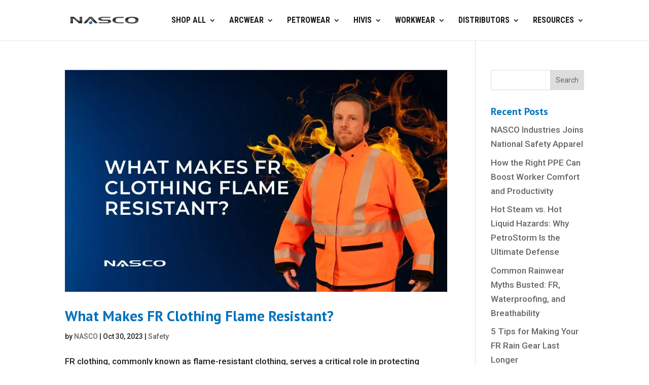

--- FILE ---
content_type: text/css
request_url: https://blog.nascoinc.com/wp-content/themes/nasco-child/style.css?ver=4.27.5
body_size: -47
content:
/* 
 Theme Name:     NASCO Child
 Author:         NASCO Industries
 Author URI:     https://nascoinc.com
 Template:       Divi
 Version:        v1.0
 Description:   A Child Theme built using the elegantmarketplace.com Child theme maker
Developed by Andrew Palmer for Elegant Marketplace www.elegantmarketplace.com Free to use and duplicate as many times as you like
 Wordpress Version: 4.8.3
*/ 


/* ----------- PUT YOUR CUSTOM CSS BELOW THIS LINE -- DO NOT EDIT ABOVE THIS LINE --------------------------- */ 




--- FILE ---
content_type: text/plain
request_url: https://www.google-analytics.com/j/collect?v=1&_v=j102&a=200371150&t=pageview&_s=1&dl=https%3A%2F%2Fblog.nascoinc.com%2F2023%2F10%2F&ul=en-us%40posix&dt=October%202023%20-%20NASCO%20Industries&sr=1280x720&vp=1280x720&_u=YADAAEABAAAAACAAI~&jid=1203835915&gjid=1570540067&cid=1087222940.1768627187&tid=UA-13188817-2&_gid=1271455370.1768627187&_r=1&_slc=1&gtm=45He61e1n81MXXZ6PHv77719989za200zd77719989&gcd=13l3l3l3l1l1&dma=0&tag_exp=103116026~103200004~104527906~104528501~104684208~104684211~105391252~115938466~115938469~115985660~116988315~117041588&z=1183001241
body_size: -451
content:
2,cG-HQMF15Q8DG